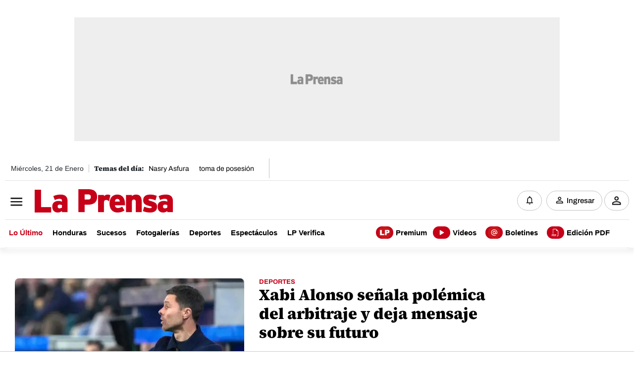

--- FILE ---
content_type: text/plain; charset=UTF-8
request_url: https://www.laprensa.hn/c99a4269-161c-4242-a3f0-28d44fa6ce24?
body_size: 207
content:
{"ssresp":"0","jsrecvd":"true","__uzmaj":"e52464f9-1c3f-4cc8-8761-f773cf52d446","__uzmbj":"1768970333","__uzmcj":"637611073946","__uzmdj":"1768970333","__uzmlj":"hoxbVyzUQM2k6Uu0/zzuSyJcYdtMapbMjzjRtEfnL30=","__uzmfj":"7f9000e52464f9-1c3f-4cc8-8761-f773cf52d4461-17689703335390-000ab0826094d9c960a10","uzmxj":"7f9000c9082cca-0a14-40eb-b743-ccd58196f00d1-17689703335390-3cc0f0f4ae62a88f10","dync":"uzmx","jsbd2":"276b42db-dmfw-d585-58c0-454b4b244504","mc":{},"mct":""}

--- FILE ---
content_type: text/plain; charset=UTF-8
request_url: https://www.laprensa.hn/c99a4269-161c-4242-a3f0-28d44fa6ce24?
body_size: 104
content:
{"ssresp":"0","jsrecvd":"true","__uzmaj":"11b8eadb-5f81-473d-9c7f-7298ef77a416","__uzmbj":"1768970333","__uzmcj":"583021024246","__uzmdj":"1768970333","jsbd2":"3a2175b8-dmfw-d585-83c4-626d54c04bd7"}

--- FILE ---
content_type: image/svg+xml;charset=UTF-8
request_url: https://www.laprensa.hn/base-portlet/webrsrc/theme/d2afc610885f3019d9d0fc50a0c1f4b6.svg
body_size: 623
content:
<svg width="41" height="40" viewBox="0 0 41 40" fill="none" xmlns="http://www.w3.org/2000/svg">
<g clip-path="url(#clip0_4270_66598)">
<rect x="0.664062" width="40" height="40" rx="20" fill="#C60018"/>
<path d="M15.8588 28.8128L28.7319 21.0371C29.3079 20.6915 29.4951 19.9283 29.1351 19.3523C29.0343 19.1795 28.8903 19.0499 28.7319 18.9491L15.8588 11.1734C15.2828 10.8278 14.534 11.015 14.1884 11.591C14.0732 11.7782 14.0156 11.9942 14.0156 12.2246V27.776C14.0156 28.4528 14.5484 28.9856 15.2252 29C15.4412 29 15.6716 28.9424 15.8588 28.8272V28.8128Z" fill="white"/>
</g>
<defs>
<clipPath id="clip0_4270_66598">
<rect width="40" height="40" fill="white" transform="translate(0.664062)"/>
</clipPath>
</defs>
</svg>
